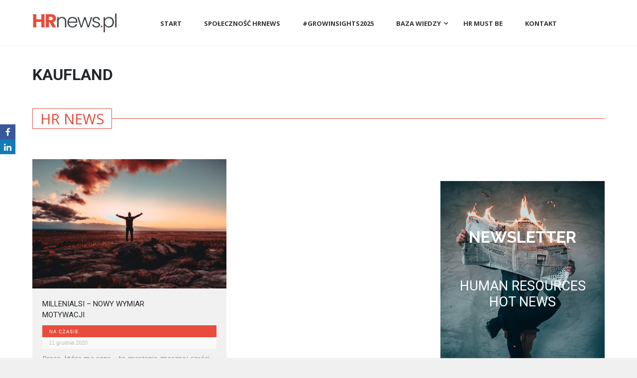

--- FILE ---
content_type: text/plain
request_url: https://www.google-analytics.com/j/collect?v=1&_v=j102&a=2017017745&t=pageview&_s=1&dl=https%3A%2F%2Fhrnews.pl%2Fkeyword%2Fkaufland%2F&ul=en-us%40posix&dt=Kaufland%20-%20HR%20News&sr=1280x720&vp=1280x720&_u=YEBAAEABAAAAACAAI~&jid=106005213&gjid=49086713&cid=612417399.1769897830&tid=UA-127163606-1&_gid=342482862.1769897830&_r=1&_slc=1&gtm=45He61r1n81W545MZQza200&gcd=13l3l3l3l1l1&dma=0&tag_exp=103116026~103200004~104527907~104528501~104684208~104684211~115616986~115938465~115938468~116185181~116185182~116988316~117041587&z=1370277841
body_size: -448
content:
2,cG-2Y7928ZDFL